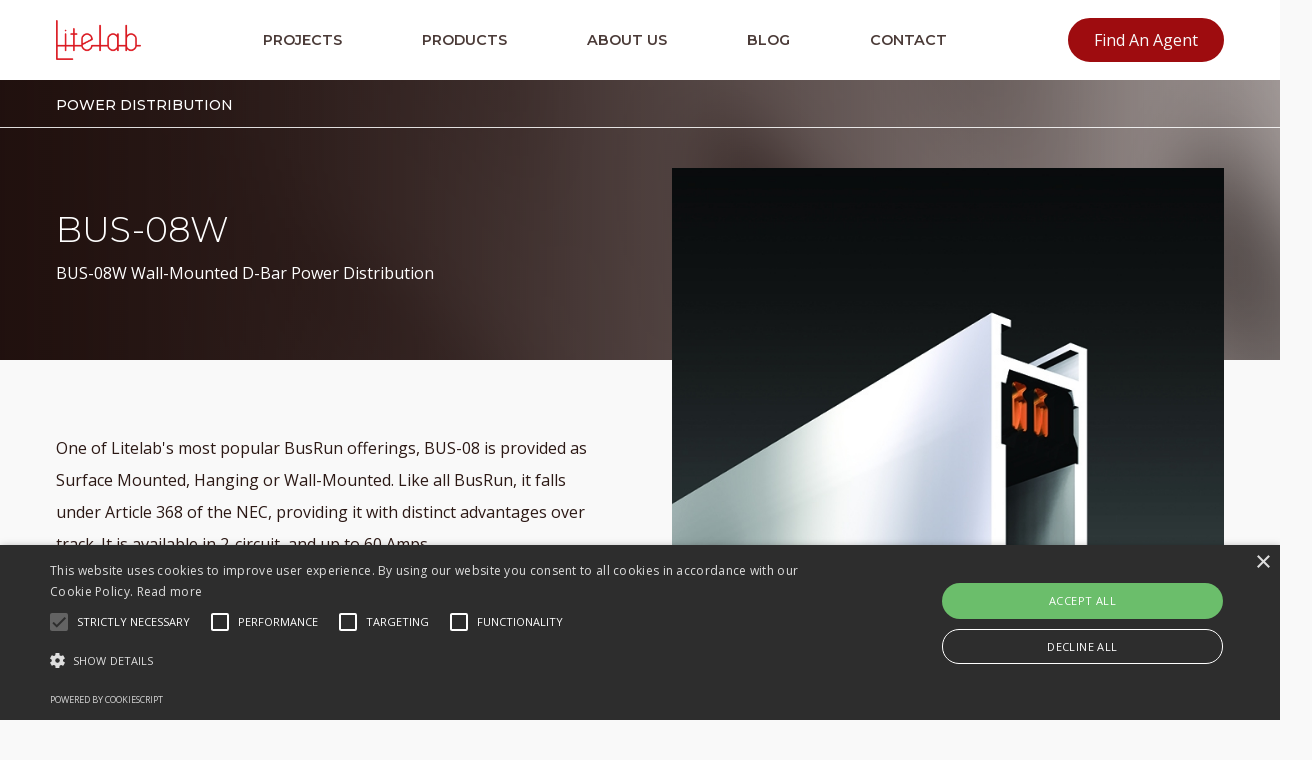

--- FILE ---
content_type: text/html; charset=UTF-8
request_url: https://litelab.com/products/bus-08w
body_size: 5882
content:
<!DOCTYPE html>
<html lang="en">
<head>
      <meta charset="UTF-8">
    <meta name="viewport" content="width=device-width, initial-scale=1.0">
    <meta http-equiv="X-UA-Compatible" content="ie=edge">
    				
	<title>BUS-08W | Litelab</title>
	<meta name="description" content="One of Litelab's most popular BusRun offerings, BUS-08 is provided as Surface Mounted, Hanging or Wall-Mounted. Like all BusRun, it falls under Article 368 of the NEC, providing it with distinct advantages over track. It is available in 2-circuit, and up to 60 Amps." />

	<meta property="fb:app_id" content="">
	<meta property="og:url" content="https://litelab.com/products/bus-08w" />
	<meta property="og:type" content="website" />
	<meta property="og:title" content="Bus-08W" />
	<meta property="og:image" content="" />
	<meta property="og:image:width" content="1200" />
	<meta property="og:image:height" content="630" />
	<meta property="og:description" content="One of Litelab&#039;s most popular BusRun offerings, BUS-08 is provided as Surface Mounted, Hanging or Wall-Mounted. Like all BusRun, it falls under Article 368 of the NEC, providing it with distinct advantages over track. It is available in 2-circuit, and up to 60 Amps." />
	<meta property="og:site_name" content="LiteLab" />
	<meta property="og:locale" content="en_US" />
	<meta property="og:locale:alternate" content="en_US" />
	
	<meta name="twitter:card" content="summary_large_image" />
	<meta name="twitter:site" content="" />
	<meta name="twitter:url" content="https://litelab.com/products/bus-08w" />
	<meta name="twitter:title" content="Bus-08W" />
	<meta name="twitter:description" content="One of Litelab&#039;s most popular BusRun offerings, BUS-08 is provided as Surface Mounted, Hanging or Wall-Mounted. Like all BusRun, it falls under Article 368 of the NEC, providing it with distinct advantages over track. It is available in 2-circuit, and up to 60 Amps." />
	<meta name="twitter:image" content="" />

	
	<link rel="home" href="https://litelab.com/" />
	<link rel="canonical" href="https://litelab.com/products/bus-08w">

    <link href="/assets/css/styles.css?v=1725390667" rel="stylesheet" media="print" onload="this.media='all'">
<noscript><link href="/assets/css/styles.css?v=1725390667" rel="stylesheet"></noscript>
    <link rel="preconnect" href="https://fonts.gstatic.com">
  
  <!-- Favicon -->
  <link rel="apple-touch-icon" sizes="180x180" href="/assets/images/apple-touch-icon.png">
  <link rel="icon" type="image/png" sizes="32x32" href="/assets/images/favicon-32x32.png">
  <link rel="icon" type="image/png" sizes="16x16" href="/assets/images/favicon-16x16.png">
  <link rel="mask-icon" href="/assets/images/safari-pinned-tab.svg" color="#5bbad5">
  <meta name="msapplication-TileColor" content="#da532c">
  <meta name="theme-color" content="#ffffff">
  <!-- End Favicon -->

  <!-- Google Tag Manager -->
  <script>(function(w,d,s,l,i){w[l]=w[l]||[];w[l].push({'gtm.start':
  new Date().getTime(),event:'gtm.js'});var f=d.getElementsByTagName(s)[0],
  j=d.createElement(s),dl=l!='dataLayer'?'&l='+l:'';j.async=true;j.src=
  'https://www.googletagmanager.com/gtm.js?id='+i+dl;f.parentNode.insertBefore(j,f);
  })(window,document,'script','dataLayer','GTM-PSFF98S');</script>
  <!-- End Google Tag Manager -->
</head>
<body>

  <link href="/assets/css/header.css?v=1725390672" rel="stylesheet" media="print" onload="this.media='all'">
<noscript><link href="/assets/css/header.css?v=1725390672" rel="stylesheet"></noscript>
  <header class="header">
          <header id="header" class="header">
  <div class="header__container">

    <a href="/" aria-label="" class="header__logo" ><img src="/assets/images/ll-logo.png" alt="LiteLab"></a>

    <ul class="header__navigation navigation" id="navigation">
      <li class="navigation__item">
        <a class="navigation__link" href="/projects">Projects</a>

        
                  <ul class="navigation__submenu">
                          <li class="navigation__subitem">
                <a class="navigation__sublink" href="https://litelab.com/projects/museums">Museums</a>
              </li>
                          <li class="navigation__subitem">
                <a class="navigation__sublink" href="https://litelab.com/projects/retail">Retail</a>
              </li>
                          <li class="navigation__subitem">
                <a class="navigation__sublink" href="https://litelab.com/projects/institutional">Institutional</a>
              </li>
                          <li class="navigation__subitem">
                <a class="navigation__sublink" href="https://litelab.com/projects/other">Other</a>
              </li>
                          <li class="navigation__subitem">
                <a class="navigation__sublink" href="https://litelab.com/projects/art-gallery">Art Gallery</a>
              </li>
                      </ul>
              </li>

      <li class="navigation__item">
        <a class="navigation__link" href="/products">Products</a>

        
                  <ul class="navigation__submenu">
                          <li class="navigation__subitem">
                <a class="navigation__sublink" href="/products/surface-fixtures">Surface Fixtures</a>
              </li>
                          <li class="navigation__subitem">
                <a class="navigation__sublink" href="/products/recessed-fixtures">Recessed Fixtures</a>
              </li>
                          <li class="navigation__subitem">
                <a class="navigation__sublink" href="/products/power-distribution">Power Distribution</a>
              </li>
                      </ul>
              </li>

      <li class="navigation__item">
      <a class="navigation__link" href="/about">About Us</a>
         <ul class="navigation__submenu">
            <li class="navigation__subitem">
                <a class="navigation__sublink" href="/careers">Careers</a>
            </li>
            <li class="navigation__subitem">
                <a class="navigation__sublink" href="/careers/job-opportunities">Job Opportunities</a>
            </li>
      </ul>
      </li>

      <li class="navigation__item"><a class="navigation__link" href="/blog">Blog</a></li>
      <li class="navigation__item"><a class="navigation__link" href="/contact">Contact</a></li>
    </ul>

    <a class="header__cta-button button" href="/find-an-agent">Find An Agent</a>

    <input id="toggle" class="header__toggle toggle" type="checkbox" onclick="toggleNavigation()">

    <label for="toggle" class="toggle__hamburger">
      <p class="screenreader">Toggle Mobile Navigation Menu</p>
      <div class="toggle__ingredient toggle__top-bun"></div>
      <div class="toggle__ingredient toggle__meat"></div>
      <div class="toggle__ingredient toggle__bottom-bun"></div>
    </label>
  </div>
</header>
      </header>

  <link href="/assets/css/product.css?v=1725390670" rel="stylesheet">
  <main role="main" class="product">
    
	<div class="product">
					    <div class="product-banner">
        <img src="https://d36slcy1k8dp0a.cloudfront.net/Product-Inner-BG.png?mtime=20210420144020&focal=none" class="product-banner__image">
        <span class="product-banner__image--filter"></span>
        <div class="product-banner__breadcrumb-wrapper">
                                            <h4 class="product-banner__breadcrumb">Power Distribution</h4>
                    </div>

        <div class="product-banner__header">
                            <h1 class="product-banner__title">BUS-08W</h1>
            
                            <div class="product-banner__sub-title-wrapper">
                  <div class="product-banner__sub-title">BUS-08W Wall-Mounted D-Bar Power Distribution</div>
                </div>
                    </div>
    </div>


<link href="/assets/css/product-banner.css?v=1725390672" rel="stylesheet" media="print" onload="this.media='all'">
<noscript><link href="/assets/css/product-banner.css?v=1725390672" rel="stylesheet"></noscript>		
		<section class="product__product product__content">
							<div class="product__images">
						<div class="gallery" id="gal-wrapper">
		<div class="gallery__featured" id="gal-featured-img">

      
			
              <img class="gallery__featured-image gallery__featured-image--single" id="featured-src" alt='' src="https://d36slcy1k8dp0a.cloudfront.net/Bus08.jpg">
      		</div>

    <div class="gallery__thumbnails-wrapper"></div>
	</div>

<link href="/assets/css/gallery-list.css?v=1725390672" rel="stylesheet" media="print" onload="this.media='all'">
<noscript><link href="/assets/css/gallery-list.css?v=1725390672" rel="stylesheet"></noscript>

	<script type="text/javascript" src="/assets/js/gallery-list.js"></script>
				</div>
			
			<div class="product__detail product__detail--description">
									<div class="product__specs--description"><p>One of Litelab's most popular BusRun offerings, BUS-08 is provided as Surface Mounted, Hanging or Wall-Mounted. Like all BusRun, it falls under Article 368 of the NEC, providing it with distinct advantages over track. It is available in 2-circuit, and up to 60 Amps.</p></div>
							</div>

							<div class="product__detail">
											<h4 class="product__specs-header">
							<span>Specifications</span>
						</h4>
																			<div class="product__specs-li">120, 240 and 277 Volts</div>

													<div class="product__specs-li">1-2 Circuits (120/240 V)</div>

													<div class="product__specs-li">16, 20, 30 and 60 Amps</div>

															</div>
							<div class="product__detail">
											<h4 class="product__specs-header">
							<span>Dimensions</span>
						</h4>
																			<div class="product__specs-li">1-1/16” W x 2-3/8″ H</div>

													<div class="product__specs-li">27mm W x 61mm H</div>

															</div>
							<div class="product__detail">
											<h4 class="product__specs-header">
							<span>Mounting</span>
						</h4>
																			<div class="product__specs-li">Wall-Mounted</div>

															</div>
							<div class="product__detail">
											<h4 class="product__specs-header">
							<span>Finish</span>
						</h4>
																			<div class="product__specs-li">White, Black, Brushed Aluminum, or Custom</div>

															</div>
							<div class="product__detail">
											<h4 class="product__specs-header">
							<span>Loading</span>
						</h4>
																			<div class="product__specs-li">Max 100 lb [45.4kg] between support points</div>

															</div>
			
			<div class="product__detail">
				<h4 class="product__specs-header">Downloads</h4>
																			            						  <a href="https://d36slcy1k8dp0a.cloudfront.net/BUS08W-R5.pdf" class="product__specs-button" target="_BLANK" download>
								<span class="product__button-text">Cutsheet</span>
						  </a>
            											            						  <a href="https://d36slcy1k8dp0a.cloudfront.net/busrun_field_cutting_guide_2022-03-21-162019_npzx.pdf" class="product__specs-button" target="_BLANK" download>
								<span class="product__button-text">Field Cutting Instructions</span>
						  </a>
            											            						  <a href="https://d36slcy1k8dp0a.cloudfront.net/Lutron-Application-Note-17-Rev-E_2022-03-21-162036_idao.pdf" class="product__specs-button" target="_BLANK" download>
								<span class="product__button-text">Lutron Common Neutral Documentation</span>
						  </a>
            											            						  <a href="https://d36slcy1k8dp0a.cloudfront.net/Downloads/BUS-08W-Revit.rfa" class="product__specs-button" target="_BLANK" download>
								<span class="product__button-text">Revit</span>
						  </a>
            											            						  <a href="https://d36slcy1k8dp0a.cloudfront.net/Statement-of-Environmental-Compliance-Rev-0.pdf" class="product__specs-button" target="_BLANK" download>
								<span class="product__button-text">Statement of Environmental Compliance</span>
						  </a>
            											            						  <a href="https://d36slcy1k8dp0a.cloudfront.net/BAA-generic-compliance-letter-2-1-24_2024-02-07-164051_nbed.pdf" class="product__specs-button" target="_BLANK" download>
								<span class="product__button-text">Buy America Act Compliance Letter</span>
						  </a>
            												</div>
		</section>

		<div class="product__related">
			<h3 class="product__related-header">Related Products</h3>
			<hr class="product__line"/>
							<div class="related-cards">			<div class="related-card">
    <a href="https://litelab.com/products/bus-08h" class="related-card__positional"></a>
		<div class="related-card__image-wrapper">
															
  <img
    src="https://d36slcy1k8dp0a.cloudfront.net/_100xAUTO_crop_center-center_25_none/Bus08.jpg"
    data-src="https://d36slcy1k8dp0a.cloudfront.net/_2000xAUTO_crop_center-center_75_none/Bus08.jpg"
    alt=""
    class="lazy related-card__image"
  />
					</div>

		<div class="related-card__content">
							<h4 class="related-card__header">BUS-08H</h4>
			
											<ul class="related-card__list">
											<li class="related-card__line1-1">Hanging</li>
											<li class="related-card__line1-1">1 Circuit (1H/1N)</li>
											<li class="related-card__line1-1">2 Circuit (2H/1N)</li>
									</ul>
			
			<a href="https://litelab.com/products/bus-08h" class="related-card__button button">View</a>
		</div>
	</div>
				<div class="related-card">
    <a href="https://litelab.com/products/bus-08s" class="related-card__positional"></a>
		<div class="related-card__image-wrapper">
															
  <img
    src="https://d36slcy1k8dp0a.cloudfront.net/_100xAUTO_crop_center-center_25_none/Bus08.jpg"
    data-src="https://d36slcy1k8dp0a.cloudfront.net/_2000xAUTO_crop_center-center_75_none/Bus08.jpg"
    alt=""
    class="lazy related-card__image"
  />
					</div>

		<div class="related-card__content">
							<h4 class="related-card__header">BUS-08S</h4>
			
											<ul class="related-card__list">
											<li class="related-card__line1-1">Surface</li>
											<li class="related-card__line1-1">1 Circuit (1H/1N)</li>
											<li class="related-card__line1-1">2 Circuit (2H/1N)</li>
									</ul>
			
			<a href="https://litelab.com/products/bus-08s" class="related-card__button button">View</a>
		</div>
	</div>
	</div>


<link href="/assets/css/related-cards.css?v=1725390672" rel="stylesheet" media="print" onload="this.media='all'">
<noscript><link href="/assets/css/related-cards.css?v=1725390672" rel="stylesheet"></noscript>			
					</div>

					<div class="product__cta">
													<div class="cta-narrow">
    <div class="cta-narrow__interior">
                    <div class="cta-narrow__image">
                
  <img
    src="https://d36slcy1k8dp0a.cloudfront.net/_100xAUTO_crop_center-center_25_none/BROAD-26.jpg"
    data-src="https://d36slcy1k8dp0a.cloudfront.net/_2000xAUTO_crop_center-center_75_none/BROAD-26.jpg"
    alt=""
    class="lazy lazy-img"
  />
            </div>
        
                    <a href="https://litelab.com/contact" class="cta-narrow__content-wrapper">
                <div class="cta-narrow__content">
                    <hr class="cta-narrow__line">
                    
                                            <h3 class="cta-narrow__header">
                            Looking For A Custom Lighting Solution?
                        </h3>
                    

                    <h4 class="cta-narrow__link">Contact Our Team Today
                        <img src="/assets/images/arrow.svg" class="cta-narrow__icon" />
                    </h4>
                </div>
            </a>
            </div>
</div>

<link href="/assets/css/cta-narrow.css?v=1725390671" rel="stylesheet" media="print" onload="this.media='all'">
<noscript><link href="/assets/css/cta-narrow.css?v=1725390671" rel="stylesheet"></noscript>							</div>
			</div>


	<link href="/assets/css/product-cards.css?v=1725390672" rel="stylesheet" media="print" onload="this.media='all'">
<noscript><link href="/assets/css/product-cards.css?v=1725390672" rel="stylesheet"></noscript>
	<link href="/assets/css/category-cards.css?v=1725390670" rel="stylesheet" media="print" onload="this.media='all'">
<noscript><link href="/assets/css/category-cards.css?v=1725390670" rel="stylesheet"></noscript>
  </main>

  <link href="/assets/css/footer.css?v=1725390671" rel="stylesheet" media="print" onload="this.media='all'">
<noscript><link href="/assets/css/footer.css?v=1725390671" rel="stylesheet"></noscript>
  <footer class="footer">
          <div class="footer__container">
	<div class="footer__contact">

            <a href="/" aria-label="LiteLab" class="footer__logo">
        <img src="/assets/images/ll-logo.png" alt="LiteLab">
      </a>
      

        <div class="footer__social">
                                    <a href="https://www.instagram.com/litelabcorp/" target="_BLANK" rel="noopener" aria-label="Litelab">
              <?xml version="1.0" encoding="utf-8"?>
<svg version="1.1" id="Layer_1" xmlns="http://www.w3.org/2000/svg" xmlns:xlink="http://www.w3.org/1999/xlink" x="0px" y="0px"
	 viewBox="0 0 41 41" style="enable-background:new 0 0 41 41;" xml:space="preserve">
<style type="text/css">
	.st0{fill:none;}
	.st1{fill:'';}
</style>
<g id="Group_46" transform="translate(8)">
	<g id="Ellipse_4" transform="translate(100 6600)">
		<circle class="st0" cx="-87.5" cy="-6579.5" r="20.5"/>
		<path class="st1" d="M-87.5-6559c-11.3,0-20.5-9.2-20.5-20.5s9.2-20.5,20.5-20.5s20.5,9.2,20.5,20.5S-76.2-6559-87.5-6559z
			 M-87.5-6599c-10.75,0-19.5,8.75-19.5,19.5c0,10.75,8.75,19.5,19.5,19.5c10.75,0,19.5-8.75,19.5-19.5
			C-68-6590.25-76.75-6599-87.5-6599z"/>
	</g>
	<path id="Icon_awesome-instagram" class="st1" d="M12.51,15.12c-2.97,0-5.38,2.41-5.38,5.38c0,2.97,2.41,5.38,5.38,5.38
		s5.38-2.41,5.38-5.38c0-2.97-2.4-5.38-5.37-5.38C12.52,15.12,12.51,15.12,12.51,15.12z M12.51,24c-1.93,0-3.5-1.57-3.5-3.5
		s1.57-3.5,3.5-3.5s3.5,1.57,3.5,3.5C16,22.43,14.44,24,12.51,24z M19.37,14.9c0,0.69-0.57,1.25-1.26,1.25
		c-0.69,0-1.25-0.57-1.25-1.26c0-0.69,0.56-1.25,1.25-1.25c0.69,0,1.26,0.55,1.26,1.25C19.37,14.89,19.37,14.89,19.37,14.9
		L19.37,14.9z M22.93,16.18c0.03-1.63-0.58-3.21-1.7-4.4c-1.19-1.12-2.77-1.73-4.4-1.7c-1.73-0.1-6.93-0.1-8.66,0
		c-1.63-0.03-3.21,0.57-4.4,1.69c-1.12,1.19-1.73,2.77-1.7,4.4c-0.1,1.73-0.1,6.93,0,8.66c-0.03,1.63,0.58,3.21,1.7,4.4
		c1.19,1.12,2.77,1.73,4.4,1.7c1.73,0.1,6.93,0.1,8.66,0c1.63,0.03,3.21-0.58,4.4-1.7c1.12-1.19,1.73-2.77,1.7-4.4
		c0.1-1.73,0.1-6.93,0-8.66L22.93,16.18z M20.69,26.7c-0.36,0.92-1.08,1.64-2,2c-1.38,0.55-4.66,0.42-6.19,0.42
		s-4.81,0.12-6.19-0.42c-0.92-0.36-1.64-1.08-2-2c-0.55-1.38-0.42-4.66-0.42-6.19s-0.12-4.81,0.42-6.19c0.36-0.92,1.08-1.64,2-2
		c1.39-0.55,4.67-0.42,6.19-0.42s4.81-0.12,6.19,0.42c0.92,0.36,1.64,1.08,2,2c0.55,1.38,0.42,4.66,0.42,6.19
		S21.24,25.31,20.69,26.7L20.69,26.7z"/>
</g>
</svg>
            </a>
                                        <a href="https://www.facebook.com/LitelabMarketing/" target="_BLANK" rel="noopener" aria-label="Litelab">
              <?xml version="1.0" encoding="utf-8"?>
<svg version="1.1" id="Layer_1" xmlns="http://www.w3.org/2000/svg" xmlns:xlink="http://www.w3.org/1999/xlink" x="0px" y="0px"
	 viewBox="0 0 41 41" style="enable-background:new 0 0 41 41;" xml:space="preserve">
<style type="text/css">
	.st0{fill:none;}
	.st1{fill:'';}
</style>
<g id="Group_48" transform="translate(14)">
	<g id="Ellipse_6" transform="translate(218 6600)">
		<circle class="st0" cx="-211.5" cy="-6579.5" r="20.5"/>
		<path class="st1" d="M-211.5-6559c-11.3,0-20.5-9.2-20.5-20.5s9.2-20.5,20.5-20.5s20.5,9.2,20.5,20.5S-200.2-6559-211.5-6559z
			 M-211.5-6599c-10.75,0-19.5,8.75-19.5,19.5s8.75,19.5,19.5,19.5s19.5-8.75,19.5-19.5S-200.75-6599-211.5-6599z"/>
	</g>
	<path id="Icon_awesome-facebook-f" class="st1" d="M11.51,21.81l0.58-3.8H8.45v-2.47c-0.09-1.05,0.68-1.97,1.72-2.06
		c0.14-0.01,0.28-0.01,0.42,0.01h1.66v-3.24c-0.97-0.16-1.96-0.24-2.94-0.26c-3,0-4.97,1.82-4.97,5.11v2.9H1v3.8h3.34V31h4.11v-9.19
		H11.51z"/>
</g>
</svg>
            </a>
                            </div>
    
    		<div class="footer__info">
      			  <a href="mailto:hello@litelab.com" target="_blank">hello@litelab.com</a>
      		</div>

		<div class="footer__number">
              <a href="tel:716.856.4491">716.856.4491</a>
      		</div>

		<div class="footer__info">
                      
                                                                                                  
        <a href="https://www.google.com/maps/place/" target="_BLANK" rel="noopener" class="footer_address">
          251 Elm Street
          
          <br />Buffalo,
          New York
          14203
        </a>
      		</div>
	</div>

	<ul class="footer__navigation navigation">
		<li class="navigation__item">
			<a class="navigation__link" href="/projects">Our Projects</a>

			<button onclick="openSubmenu(this)" aria-label="Open Mobile Submenu" class="navigation__accordion">
				<svg fill="#eeeeee" xmlns="http://www.w3.org/2000/svg" viewbox="0 0 30.727 30.727">
					<path d="M29.994 10.183L15.363 24.812.733 10.184c-.977-.978-.977-2.561 0-3.536.977-.977 2.559-.976 3.536 0l11.095 11.093L26.461 6.647c.977-.976 2.559-.976 3.535 0 .975.977.975 2.559-.002 3.536z"></path>
				</svg>
			</button>

      
              <ul class="navigation__submenu">
                      <li class="navigation__subitem">
              <a class="navigation__sublink" href="https://litelab.com/projects/museums">Museums</a>
            </li>
                      <li class="navigation__subitem">
              <a class="navigation__sublink" href="https://litelab.com/projects/retail">Retail</a>
            </li>
                      <li class="navigation__subitem">
              <a class="navigation__sublink" href="https://litelab.com/projects/institutional">Institutional</a>
            </li>
                      <li class="navigation__subitem">
              <a class="navigation__sublink" href="https://litelab.com/projects/other">Other</a>
            </li>
                      <li class="navigation__subitem">
              <a class="navigation__sublink" href="https://litelab.com/projects/art-gallery">Art Gallery</a>
            </li>
                  </ul>
      		</li>

		<li class="navigation__item">
			<a class="navigation__link" href="/products">Our Products</a>
			<button onclick="openSubmenu(this)" aria-label="Open Mobile Submenu" class="navigation__accordion">
				<svg fill="#eeeeee" xmlns="http://www.w3.org/2000/svg" viewbox="0 0 30.727 30.727">
					<path d="M29.994 10.183L15.363 24.812.733 10.184c-.977-.978-.977-2.561 0-3.536.977-.977 2.559-.976 3.536 0l11.095 11.093L26.461 6.647c.977-.976 2.559-.976 3.535 0 .975.977.975 2.559-.002 3.536z"></path>
				</svg>
			</button>

      
              <ul class="navigation__submenu">
                      <li class="navigation__subitem">
              <a class="navigation__sublink" href="https://litelab.com/products/surface-fixtures">Surface Fixtures</a>
            </li>
                      <li class="navigation__subitem">
              <a class="navigation__sublink" href="https://litelab.com/products/recessed-fixtures">Recessed Fixtures</a>
            </li>
                      <li class="navigation__subitem">
              <a class="navigation__sublink" href="https://litelab.com/products/power-distribution">Power Distribution</a>
            </li>
                  </ul>
      		</li>

		<li class="navigation__item">
			<span class="navigation__link navigation__link-header">Useful Links</span>

			<button onclick="openSubmenu(this)" aria-label="Open Mobile Submenu" class="navigation__accordion">
				<svg fill="#eeeeee" xmlns="http://www.w3.org/2000/svg" viewbox="0 0 30.727 30.727">
					<path d="M29.994 10.183L15.363 24.812.733 10.184c-.977-.978-.977-2.561 0-3.536.977-.977 2.559-.976 3.536 0l11.095 11.093L26.461 6.647c.977-.976 2.559-.976 3.535 0 .975.977.975 2.559-.002 3.536z"></path>
				</svg>
			</button>

			<ul class="navigation__submenu">
				<li class="navigation__subitem"><a class="navigation__sublink" href="/about">About Us</a></li>
        <li class="navigation__subitem"><a class="navigation__sublink" href="/careers">Careers</a></li>
        <li class="navigation__subitem"><a class="navigation__sublink" href="/find-an-agent">Find An Agent</a></li>
				<li class="navigation__subitem"><a class="navigation__sublink" href="/contact">Contact Us</a></li>
				<li class="navigation__subitem"><a class="navigation__sublink" href="/blog">Blog</a></li>
			</ul>


			<span class="navigation__link navigation__link-header">Newsletter Signup</span>

      <form method="POST" action="https://litelab.activehosted.com/proc.php" id="_form_4_" class="_form _form-footer _form_4 _inline-form  _dark" novalidate>
					<input type="hidden" name="u" value="4"/>
					<input type="hidden" name="f" value="4"/>
					<input type="hidden" name="s"/>
					<input type="hidden" name="c" value="0"/>
					<input type="hidden" name="m" value="0"/>
					<input type="hidden" name="act" value="sub"/>
					<input type="hidden" name="v" value="2"/>
					<input type="hidden" name="or" value="ea704e6a16a63c1e35d50011d84bb38b"/>
					<div class="_form-content">
						<div class="_form_element _x84103751 _full_width ">
							<div class="_field-wrapper">
								<input type="email" id="email" name="email" placeholder="Email" required/>
							  <button id="_form_4_submit" class="_submit" type="submit">Submit</button>
						  </div>
						  <div class="_clear-element"></div>
					  </div>
          </div>
					<div class="_form-thank-you" style="display:none; color:#fff;"></div>
				</form>
		</li>
	</ul>
</div>

<div class="footer__privacy">
	<div class="footer__wrapper">
		<ul>
			<li>
				<a href="https://litelab.com/sitemap.xml">Sitemap</a>
				<span>|</span>
			</li>
			<li>
				<a href="/legal/privacy-policy">Privacy Policy</a>
				<span>|</span>
			</li>
			<li>
				<a href="/legal/terms-and-conditions">Terms & Conditions</a>
			</li>
		</ul>
		<h6 class="footer__copyright">&copy;2026 Litelab. All Rights Reserved</h6>
	</div>
</div>

<script src="/assets/js/ac-embed.js"></script>
    
    <link href="https://fonts.googleapis.com/css2?family=Montserrat:ital,wght@0,300;0,400;0,500;0,600;0,700;1,300;1,400;1,700&family=Open+Sans:ital,wght@0,400;0,600;0,700;1,400;1,700&display=swap" rel="stylesheet">
    <script src="/assets/js/app.min.js" defer async></script>
      </footer>

  <script type="text/javascript" charset="UTF-8" src="//cdn.cookie-script.com/s/4983112cb6333b2e50a23ea6952d5768.js"></script>
</body>
</html>

--- FILE ---
content_type: text/css
request_url: https://litelab.com/assets/css/product.css?v=1725390670
body_size: 960
content:
.product__button-img{margin:0 .5rem 0 0}.product__button-img svg{stroke:#9e0c0f}.product__button-text{margin:0 1rem 0 0}.product__content{margin:0 auto 2rem;max-width:1200px;padding:1rem}@media screen and (min-width:768px){.product__content{padding:1rem}}.product__detail{grid-column:span 6;grid-row:span 1;min-height:unset}@media screen and (min-width:768px){.product__detail{min-height:12em}}.product__detail--description{grid-row:1/span 3;align-self:end;max-height:13rem}.product__detail:first-child{align-self:end;grid-row:1/span 2}.product__images{grid-column:-7/span 6;grid-row:1/span 4;width:100%}.product__images img{-o-object-fit:cover;object-fit:cover;width:auto;height:100%;width:100%}.product__product{display:grid;grid-template-columns:repeat(12,1fr);grid-row-gap:1rem;grid-column-gap:4rem;grid-template-rows:minmax(405px,-webkit-max-content);grid-template-rows:minmax(405px,max-content);grid-auto-rows:-webkit-min-content;grid-auto-rows:min-content;margin-top:-13rem}@media screen and (max-width:980px){.product__product{display:block;margin-top:0}}.product__related{max-width:1200px;margin:1rem auto;padding:0 1rem}@media screen and (max-width:768px){.product__related{margin:0}}.product__specs{grid-column:span 6;grid-row:span 3;margin:1rem 0}@media screen and (max-width:1050px){.product__specs{grid-column:span 12;grid-row:2}}.product__specs--description{font-size:1rem}@media screen and (max-width:980px){.product__specs--description{margin:1rem auto}}.product__specs-button{display:-webkit-box;display:-webkit-flex;display:-ms-flexbox;display:flex;-webkit-box-align:center;-webkit-align-items:center;-ms-flex-align:center;align-items:center;border-radius:50px}.product__specs-content{margin-bottom:3rem}@media screen and (max-width:600px){.product__specs-content{margin-bottom:2rem}}.product__specs-content--downloads{grid-column:span 12}@media screen and (min-width:975px){.product__specs-content--downloads{grid-column:-7/span 6;grid-row:span 1;position:relative;margin-top:-14.25rem;left:105%;width:100%}}.product__specs-header{color:rgba(44,25,21,.9019607843137255);border-bottom:2px solid #d9d9d9;font-weight:600;padding-bottom:.5rem}.product__specs-header--1 span{display:none}.product__specs-header--1:after{content:"Specifications";padding-bottom:.5rem;border-bottom:2px solid #d9d9d9;display:block}.product__specs-header--4 span{display:none}.product__specs-header--4:after{content:"Mounting";padding-bottom:.5rem;border-bottom:2px solid #d9d9d9;display:block}.product__specs-header--6 span{display:none}.product__specs-header--6:after{content:"Dimensions";padding-bottom:.5rem;border-bottom:2px solid #d9d9d9;display:block}.product__specs-header--8 span{display:none}.product__specs-header--8:after{content:"Finish";padding-bottom:.5rem;border-bottom:2px solid #d9d9d9;display:block}.product__related-header{color:#2c1915;font-weight:600;margin:0}.product__line{height:2px;background-color:#9e0c0f;border:0;margin:.75rem 0;overflow:visible;position:relative;width:100%}.product__line:before{background-color:#9e0c0f;content:"";display:block;height:4px;left:0;position:absolute;top:-2px;width:1rem;z-index:1}
/*# sourceMappingURL=/assets/css/maps/product.css.map */


--- FILE ---
content_type: text/css
request_url: https://litelab.com/assets/css/styles.css?v=1725390667
body_size: 2336
content:
[class$=__is-content]{max-width:800px;margin:0 auto;position:relative;z-index:2}@media screen and (max-width:810px){[class$=__is-content]{padding:0 25px}}

/*! normalize.css v8.0.0 | MIT License | github.com/necolas/normalize.css */*{-webkit-box-sizing:border-box;box-sizing:border-box}html{line-height:1.15;-webkit-text-size-adjust:100%}body{margin:0}h1{font-size:2em;margin:.67em 0}hr{-webkit-box-sizing:content-box;box-sizing:content-box;height:0;overflow:visible}pre{font-family:monospace,monospace;font-size:1em}a{background-color:rgba(0,0,0,0)}abbr[title]{border-bottom:0;text-decoration:underline;-webkit-text-decoration:underline dotted;text-decoration:underline dotted}b,strong{font-weight:bolder}code,kbd,samp{font-family:monospace,monospace;font-size:1em}small{font-size:80%}sub,sup{font-size:75%;line-height:0;position:relative;vertical-align:baseline}sub{bottom:-.25em}sup{top:-.5em}img{border-style:none}button,input,optgroup,select,textarea{font-family:inherit;font-size:100%;line-height:1.15;margin:0}button,input{overflow:visible}button,select{text-transform:none}[type=button],[type=reset],[type=submit],button{-webkit-appearance:button}[type=button]::-moz-focus-inner,[type=reset]::-moz-focus-inner,[type=submit]::-moz-focus-inner,button::-moz-focus-inner{border-style:none;padding:0}[type=button]:-moz-focusring,[type=reset]:-moz-focusring,[type=submit]:-moz-focusring,button:-moz-focusring{outline:1px dotted ButtonText}fieldset{padding:.35em .75em .625em}legend{-webkit-box-sizing:border-box;box-sizing:border-box;color:inherit;display:table;max-width:100%;padding:0;white-space:normal}progress{vertical-align:baseline}textarea{overflow:auto}[type=checkbox],[type=radio]{-webkit-box-sizing:border-box;box-sizing:border-box;padding:0}[type=number]::-webkit-inner-spin-button,[type=number]::-webkit-outer-spin-button{height:auto}[type=search]{-webkit-appearance:textfield;outline-offset:-2px}[type=search]::-webkit-search-decoration{-webkit-appearance:none}::-webkit-file-upload-button{-webkit-appearance:button;font:inherit}details{display:block}summary{display:list-item}[hidden],template{display:none}body,html{margin:0;padding:0;min-height:100%}body{display:-webkit-box;display:-webkit-flex;display:-ms-flexbox;display:flex;-webkit-box-orient:vertical;-webkit-box-direction:normal;-webkit-flex-direction:column;-ms-flex-direction:column;flex-direction:column;overflow-x:hidden;max-width:100vw}body>main{-webkit-box-flex:1;-webkit-flex-grow:1;-ms-flex-positive:1;flex-grow:1}.centered{max-width:1200px;margin:0 auto}.row{display:grid;grid-gap:1rem;grid-template-columns:repeat(12,1fr)}.row--1{grid-gap:1rem;padding:0 2rem}@media screen{.row .col-lg-1{grid-column-end:span 1}.row .col-lg-2{grid-column-end:span 2}.row .col-lg-3{grid-column-end:span 3}.row .col-lg-4{grid-column-end:span 4}.row .col-lg-5{grid-column-end:span 5}.row .col-lg-6{grid-column-end:span 6}.row .col-lg-7{grid-column-end:span 7}.row .col-lg-8{grid-column-end:span 8}.row .col-lg-9{grid-column-end:span 9}.row .col-lg-10{grid-column-end:span 10}.row .col-lg-11{grid-column-end:span 11}.row .col-lg-12{grid-column-end:span 12}}@media screen and (max-width:1200px){.row .col-md-1{grid-column-end:span 1}.row .col-md-2{grid-column-end:span 2}.row .col-md-3{grid-column-end:span 3}.row .col-md-4{grid-column-end:span 4}.row .col-md-5{grid-column-end:span 5}.row .col-md-6{grid-column-end:span 6}.row .col-md-7{grid-column-end:span 7}.row .col-md-8{grid-column-end:span 8}.row .col-md-9{grid-column-end:span 9}.row .col-md-10{grid-column-end:span 10}.row .col-md-11{grid-column-end:span 11}.row .col-md-12{grid-column-end:span 12}}@media screen and (max-width:800px){.row .col-sm-1{grid-column-end:span 1}.row .col-sm-2{grid-column-end:span 2}.row .col-sm-3{grid-column-end:span 3}.row .col-sm-4{grid-column-end:span 4}.row .col-sm-5{grid-column-end:span 5}.row .col-sm-6{grid-column-end:span 6}.row .col-sm-7{grid-column-end:span 7}.row .col-sm-8{grid-column-end:span 8}.row .col-sm-9{grid-column-end:span 9}.row .col-sm-10{grid-column-end:span 10}.row .col-sm-11{grid-column-end:span 11}.row .col-sm-12{grid-column-end:span 12}}@media screen and (max-width:500px){.row .col-xs-1{grid-column-end:span 1}.row .col-xs-2{grid-column-end:span 2}.row .col-xs-3{grid-column-end:span 3}.row .col-xs-4{grid-column-end:span 4}.row .col-xs-5{grid-column-end:span 5}.row .col-xs-6{grid-column-end:span 6}.row .col-xs-7{grid-column-end:span 7}.row .col-xs-8{grid-column-end:span 8}.row .col-xs-9{grid-column-end:span 9}.row .col-xs-10{grid-column-end:span 10}.row .col-xs-11{grid-column-end:span 11}.row .col-xs-12{grid-column-end:span 12}}@media screen and (max-width:360px){.row .col-lg-1,.row .col-lg-2,.row .col-lg-3,.row .col-lg-4,.row .col-lg-5,.row .col-lg-6,.row .col-lg-7,.row .col-lg-8,.row .col-lg-9,.row .col-lg-10,.row .col-lg-11,.row .col-lg-12,.row .col-md-1,.row .col-md-2,.row .col-md-3,.row .col-md-4,.row .col-md-5,.row .col-md-6,.row .col-md-7,.row .col-md-8,.row .col-md-9,.row .col-md-10,.row .col-md-11,.row .col-md-12,.row .col-sm-1,.row .col-sm-2,.row .col-sm-3,.row .col-sm-4,.row .col-sm-5,.row .col-sm-6,.row .col-sm-7,.row .col-sm-8,.row .col-sm-9,.row .col-sm-10,.row .col-sm-11,.row .col-sm-12,.row .col-xs-1,.row .col-xs-2,.row .col-xs-3,.row .col-xs-4,.row .col-xs-5,.row .col-xs-6,.row .col-xs-7,.row .col-xs-8,.row .col-xs-9,.row .col-xs-10,.row .col-xs-11,.row .col-xs-12{grid-column-end:span 12}}main{display:block}body,html{min-height:100vh;-webkit-font-smoothing:antialiased;-moz-osx-font-smoothing:grayscale;font-size:16px;font-family:Open Sans,sans-serif;font-weight:400;line-height:32px}img{display:inline-block;vertical-align:middle;max-width:100%;height:auto;-ms-interpolation-mode:bicubic}a{line-height:inherit;font-family:Open Sans,sans-serif;color:#9e0c0f;text-decoration:none;cursor:pointer}a,a:focus,a:hover{-webkit-transition:color .5s ease-in-out;transition:color .5s ease-in-out}a:focus,a:hover{color:#2c1915}a img{border:0}b,strong{font-weight:800;line-height:inherit}blockquote{margin:1rem 0;border-left:5px solid #f2f2f2}blockquote p{color:inherit;padding:.5rem}.button{display:inline-block;font-family:Open Sans,sans-serif;font-weight:300;color:#6e0a0d;border:2px solid #9e0c0f;border-radius:50px;padding:.25rem 1.5rem;margin:0;text-decoration:none;text-transform:capitalize}.button,.button:hover{background-color:#fff;-webkit-box-shadow:none;box-shadow:none;-webkit-transition:background-color .35s ease-in-out,color .35s ease-in-out;transition:background-color .35s ease-in-out,color .35s ease-in-out}.button:hover{color:#fff}.button:focus{background-color:#3f0506;color:#fff}.button--outline{background-color:rgba(0,0,0,0);color:#9e0c0f}.button--outline:hover{background-color:#fff;color:#fff}em{font-style:italic}@font-face{font-family:system;font-style:normal;font-weight:300;src:local(".SFNSText-Light"),local(".HelveticaNeueDeskInterface-Light"),local(".LucidaGrandeUI"),local("Ubuntu Light"),local("Segoe UI Light"),local("Roboto-Light"),local("DroidSans"),local("Tahoma")}em,h1,h2,h3,h4,h5{line-height:inherit}h1,h2,h3,h4,h5{font-family:Montserrat,sans-serif;padding:0;margin:1rem 0;text-transform:none;font-weight:300;color:rgba(44,25,21,.9019607843137255);border-bottom:none}h1{font-size:4rem;line-height:1.32em}@media (max-width:1200px){h1{font-size:calc(1.525rem + 3.3vw)}}h2{font-size:2.8125rem;line-height:1.3em}@media (max-width:1200px){h2{font-size:calc(1.40625rem + 1.875vw)}}h3{font-size:1.75rem;line-height:1.6em}@media (max-width:1200px){h3{font-size:calc(1.3rem + .6vw)}}h4{font-size:1.125rem;line-height:1.4em}h5{font-size:1rem;line-height:1.222}ol,ul{margin:1rem 0;padding:0 0 0 2rem;list-style-position:outside;line-height:32px}ol ol,ol ul,ul ol,ul ul{margin-bottom:0}li{font-size:inherit;display:list-item}li,ol{line-height:32px;margin:1rem 0}ol{list-style:decimal outside}ul{list-style:disc outside}p{font-family:Open Sans,sans-serif;font-size:16px;line-height:inherit;padding:0;margin:1rem 0;text-transform:none;font-weight:400;color:#2c1915}small{line-height:0;font-size:.8em;color:inherit}body,html{color:#191919;background-color:#f9f9f9}img.lazy{width:100%}.screenreader{position:absolute;left:-10000px;top:auto;width:1px;height:1px;overflow:hidden;background-color:#fff;color:#2c1915}
/*# sourceMappingURL=maps/styles.css.map */


--- FILE ---
content_type: text/css
request_url: https://litelab.com/assets/css/header.css?v=1725390672
body_size: 1495
content:
.header{min-height:65px;width:100%;background-color:#fff}@media screen and (min-width:1060px){.header{min-height:80px}}.header__container{-webkit-box-align:center;-webkit-align-items:center;-ms-flex-align:center;align-items:center;position:relative;-webkit-box-sizing:border-box;box-sizing:border-box;display:-webkit-box;display:-webkit-flex;display:-ms-flexbox;display:flex;-webkit-box-pack:justify;-webkit-justify-content:space-between;-ms-flex-pack:justify;justify-content:space-between;min-height:65px;margin:0 auto;padding:.5rem 1rem;max-width:1200px}@media screen and (min-width:1060px){.header__container{padding:0 1rem;min-height:80px}}.header__cta-button{padding:.25rem 1.5rem;background-color:#9e0c0f;color:#f9f9f9;display:none;border-radius:50px;border:2px solid #9e0c0f}.header__cta-button,.header__cta-button:hover{-webkit-transition:333ms ease-in-out;transition:333ms ease-in-out}.header__cta-button:hover{background-color:#f9f9f9;color:#9e0c0f}@media screen and (min-width:1060px){.header__cta-button{display:block}}.header__logo{max-width:85px}@media screen and (min-width:1060px){.header__logo{margin:0}}.header__logo svg{height:55px;display:block}@media screen and (min-width:1060px){.header__logo svg{height:60px}}.header--sticky{position:fixed;z-index:1000}.header .navigation{position:fixed;z-index:3;top:65px;right:-200vw;overflow-y:scroll;width:100%;height:calc(100vh - 80px);margin:0;padding:1rem;list-style:none;-webkit-transition:right 333ms ease-in-out;transition:right 333ms ease-in-out;border-top:4px solid #100102;background-color:rgba(16,1,2,.98)}@media screen and (min-width:1060px){.header .navigation{position:relative;top:auto;right:auto;display:-webkit-box;display:-webkit-flex;display:-ms-flexbox;display:flex;overflow-y:visible;-webkit-box-align:center;-webkit-align-items:center;-ms-flex-align:center;align-items:center;-webkit-box-pack:end;-webkit-justify-content:flex-end;-ms-flex-pack:end;justify-content:flex-end;width:auto;height:auto;padding:0;border-top:0;background:rgba(0,0,0,0)}}.header .navigation--visible{right:0}.header .navigation__item{margin:0;padding:0 0 .75rem}@media screen and (min-width:1060px){.header .navigation__item{position:relative;display:block;padding:0}}@media screen and (min-width:1060px){.header .navigation__item--mobile{display:none}}.header .navigation__item a:hover{color:#9e0c0f}.header .navigation__item .button{text-align:center}@media screen and (min-width:1060px){.header .navigation__item .button{margin:0 0 0 5rem;width:auto}}.header .navigation__item .button:hover{background-color:#9e0c0f}.header .navigation__item__item .navigation__link{padding:24px 2.5rem}@media screen and (min-width:1060px){.header .navigation__item:hover ul{-webkit-box-sizing:border-box;box-sizing:border-box;display:block}.header .navigation__item:hover a{width:100%}.header .navigation__item:hover svg{fill:#f9f9f9}}.header .navigation__item svg{display:none}@media screen and (min-width:1060px){.header .navigation__item svg{display:inline-block;margin:0 0 0 1rem;width:12px}}.header .navigation__link{display:inline-block;padding:.25rem 0 0;color:#fff;text-transform:uppercase;border-bottom:2px solid #f9f9f9;width:100%;margin:0;font-family:Montserrat,sans-serif;font-weight:600;font-size:.9rem}@media screen and (min-width:1060px){.header .navigation__link{color:rgba(44,25,21,.85);padding:24px 2.5rem;margin:0;border:0;-webkit-transition:none;transition:none;position:relative}}.header .navigation__link.active,.header .navigation__link:hover{color:#9e0c0f}.header .navigation__submenu{margin:0;padding:0;list-style:none}@media screen and (min-width:1060px){.header .navigation__submenu{position:absolute;z-index:4;top:100%;display:none;min-width:300px;background-color:#1e0203;padding:1rem 0;-webkit-box-orient:vertical;-webkit-box-direction:normal;-webkit-flex-flow:column;-ms-flex-flow:column;flex-flow:column}}.header .navigation__subitem{position:relative;margin:0;padding:1rem 0;border-bottom:1px solid hsla(0,0%,100%,.1)}.header .navigation__subitem:last-child{border-bottom:0;padding-bottom:0}@media screen and (min-width:1060px){.header .navigation__subitem{padding:0;border-bottom:none}}.header .navigation__sublink{display:inline-block;padding:0;color:#f9f9f9;font-weight:500;text-transform:capitalize;-webkit-transition:font-weight .2s ease-in-out;transition:font-weight .2s ease-in-out}@media screen and (min-width:1060px){.header .navigation__sublink{width:100%;padding:.7rem 2.5rem;color:#f9f9f9;text-transform:capitalize;position:relative}}.header .navigation__sublink--bordered{border-bottom:1px solid #f58183}.header .navigation__sublink.active{color:#f9f9f9}@media screen and (min-width:1060px){.header .navigation__sublink.active{font-weight:600;color:#f9f9f9}}.header .navigation__sublink:after{content:"";display:block;-webkit-transition:opacity .15s ease-in-out;transition:opacity .15s ease-in-out;background-color:rgba(158,12,15,.75);bottom:0;height:2px;width:73%;position:absolute;left:0;right:0;-webkit-transform:translate(0);-ms-transform:translate(0);transform:translate(0);margin:0 auto;opacity:0}@media screen and (min-width:1060px){.header .navigation__sublink:hover{color:#fff!important;font-weight:600}.header .navigation__sublink:hover:after{opacity:1}}.header .navigation::-webkit-scrollbar{display:none}.header .toggle{display:none}.header .toggle__hamburger{position:absolute;z-index:2;right:0;padding:.5rem 1rem;height:40px;display:-webkit-box;display:-webkit-flex;display:-ms-flexbox;display:flex;-webkit-box-orient:vertical;-webkit-box-direction:normal;-webkit-flex-flow:column;-ms-flex-flow:column;flex-flow:column;-webkit-box-align:start;-webkit-align-items:flex-start;-ms-flex-align:start;align-items:flex-start;-webkit-box-pack:justify;-webkit-justify-content:space-between;-ms-flex-pack:justify;justify-content:space-between}@media screen and (min-width:1060px){.header .toggle__hamburger{right:1rem;display:none}}.header .toggle__ingredient{width:2.5rem;height:4px;-webkit-transition:all 333ms ease-in-out;transition:all 333ms ease-in-out;border-radius:1px;background-color:#9e0c0f}@media screen and (min-width:1060px){.header .toggle__ingredient{background-color:#f9f9f9}}.header .toggle__meat{position:absolute;right:1rem;top:calc(50% - 2px)}.header .toggle:checked+.toggle__hamburger .toggle__meat{right:50%}
/*# sourceMappingURL=/assets/css/maps/header.css.map */


--- FILE ---
content_type: text/css
request_url: https://litelab.com/assets/css/product-banner.css?v=1725390672
body_size: 816
content:
.product-banner{-webkit-background-size:cover;background-size:cover;background-position:50%,50%;background-repeat:no-repeat;height:-webkit-fit-content;height:-moz-fit-content;height:fit-content;min-height:280px;position:relative;overflow:hidden}.product-banner h1{margin-bottom:.25rem}.product-banner__breadcrumb{color:#fff;font-weight:500;font-size:.875em;text-transform:uppercase;margin:0 auto;padding:1rem 1rem .75rem;max-width:1200px}@media screen and (min-width:768px){.product-banner__breadcrumb{padding:1rem 1rem .75rem}}.product-banner__breadcrumb-wrapper{border-bottom:1px solid hsla(0,0%,100%,.85);margin:0 auto;position:relative}.product-banner__header{margin:0 auto;max-width:1200px;padding:0 1rem;display:-webkit-box;display:-webkit-flex;display:-ms-flexbox;display:flex;min-height:14rem;max-height:16rem;position:relative;width:100%;-webkit-flex-wrap:wrap;-ms-flex-wrap:wrap;flex-wrap:wrap;-webkit-box-pack:left;-webkit-justify-content:left;-ms-flex-pack:left;justify-content:left}@media screen and (min-width:768px){.product-banner__header{padding:0 1rem}}.product-banner__image{-o-object-fit:cover;object-fit:cover;height:110%;position:absolute;top:0;bottom:0;left:0;right:0;margin:0 auto;width:110%}.product-banner__image--filter{background:#f9f9f9;background:-webkit-gradient(linear,right top,left top,from(rgba(44,25,21,.25)),color-stop(rgba(39,22,19,.5)),to(rgba(34,19,16,.85)));background:-webkit-linear-gradient(right,rgba(44,25,21,.25),rgba(39,22,19,.5),rgba(34,19,16,.85));background:linear-gradient(-90deg,rgba(44,25,21,.25),rgba(39,22,19,.5),rgba(34,19,16,.85));display:block;height:100%;position:absolute;width:100%}.product-banner__sub-title{color:#fff;width:100%}@media only screen and (min-width:540.5px){.product-banner__sub-title{max-width:100%;width:50%}}.product-banner__sub-title-wrapper{width:100%}.product-banner__title-wrapper{margin:0 auto;max-width:1200px;position:relative}.product-banner__title{-webkit-align-self:flex-end;-ms-flex-item-align:end;align-self:flex-end;color:#fff;font-size:2.85em;font-size:clamp(2rem,2.75vw,2.25rem);font-weight:300;text-transform:capitalize;display:inline-block;max-width:100%;width:100%}@media screen and (min-width:920px){.product-banner__title{max-width:51%}}
/*# sourceMappingURL=/assets/css/maps/product-banner.css.map */


--- FILE ---
content_type: text/css
request_url: https://litelab.com/assets/css/gallery-list.css?v=1725390672
body_size: 876
content:
.gallery{margin:0 auto;height:100%;width:100%;min-height:unset;max-height:unset;display:grid}@media screen and (min-width:768px){.gallery{max-height:650px;min-height:650px}}.gallery__arrows{bottom:0;margin-left:-55px;display:-webkit-box;display:-webkit-flex;display:-ms-flexbox;display:flex;max-height:60px;position:absolute}@media screen and (max-width:1280px){.gallery__arrows{margin-left:0}}@media screen and (max-width:768px){.gallery__arrows{margin-left:0}}.gallery__arrows-next{background-color:#fff;color:#9e0c0f;font-size:1.25rem;font-weight:700;padding:.25rem 0;text-decoration:none;width:55px;text-align:center;display:block}.gallery__arrows-next svg{stroke:#9e0c0f}.gallery__arrows-prev{background-color:#9e0c0f;font-size:1.25rem;font-weight:700;padding:.25rem 0;text-decoration:none;width:55px;text-align:center;display:block}.gallery__arrows-prev svg{stroke:#fff}.gallery__featured{margin:0;position:relative;max-height:650px;min-height:451px;height:calc(100% - 1.5em)}.gallery__featured-image{display:block;height:100%;width:100%;-o-object-fit:cover;object-fit:cover}.gallery__featured-image--full{max-height:450px}.gallery__featured-image--single{max-height:650px}.gallery__featured-image img{height:100%;-o-object-fit:cover;object-fit:cover;width:100%}@media screen and (max-width:768px){.gallery__featured-image{height:100%}}.gallery__thumbnails{display:-webkit-box;display:-webkit-flex;display:-ms-flexbox;display:flex;-webkit-box-align:center;-webkit-align-items:center;-ms-flex-align:center;align-items:center;-webkit-box-pack:normal;-webkit-justify-content:normal;-ms-flex-pack:normal;justify-content:normal;-webkit-flex-wrap:nowrap;-ms-flex-wrap:nowrap;flex-wrap:nowrap;width:-webkit-fit-content;width:-moz-fit-content;width:fit-content}.gallery__thumbnails figure{margin:0;width:100%}.gallery__thumbnails-image{margin-right:1rem;overflow:hidden;height:150px;-webkit-transition:opacity .25s ease-in-out;transition:opacity .25s ease-in-out;width:150px}@media screen and (min-width:768px){.gallery__thumbnails-image{margin-right:1.5rem}}.gallery__thumbnails-image:last-child{margin-right:0}.gallery__thumbnails-image img{background:#f2f2f2;border:none;display:block;height:100%;-o-object-fit:cover;object-fit:cover;-webkit-transition:opacity .25s ease-in-out;transition:opacity .25s ease-in-out;width:100%}.gallery__thumbnails-image img:hover{opacity:.85}.gallery__thumbnails-image--active{opacity:.5!important}.gallery__thumbnails-wrapper{overflow-x:scroll;overflow-y:hidden;padding:1rem 0;width:100%}.gallery__thumbnails-wrapper:empty{display:none}@media screen and (min-width:768px){.gallery__thumbnails-wrapper{padding:1.5rem 0}}.slider__thumbnails-wrapper::-webkit-scrollbar{background:#e2e2e2;border-radius:50px}.slider__thumbnails-wrapper::-webkit-scrollbar-thumb{background-color:#1e202a;border-radius:50px}@-moz-document url-prefix(){.slider__thumbnails-wrapper{scrollbar-width:thin;scrollbar-color:#1e202a}}
/*# sourceMappingURL=/assets/css/maps/gallery-list.css.map */


--- FILE ---
content_type: text/css
request_url: https://litelab.com/assets/css/related-cards.css?v=1725390672
body_size: 967
content:
.related-cards{color:#2c1915;display:grid;grid-column-gap:1.5rem;grid-row-gap:2rem;grid-template-columns:repeat(1fr,auto-fill);padding:1rem 0;-webkit-box-pack:unset;-webkit-justify-content:unset;-ms-flex-pack:unset;justify-content:unset}.related-cards:empty{padding:0;margin:0}@media screen and (min-width:680px){.related-cards{grid-template-columns:repeat(auto-fill,calc(50% - 1rem))}}@media screen and (min-width:900px){.related-cards{-webkit-box-pack:justify;-webkit-justify-content:space-between;-ms-flex-pack:justify;justify-content:space-between;grid-template-columns:repeat(auto-fill,calc(33% - 1rem))}}.related-cards .related-card{-webkit-box-shadow:0 5px 5px -3px rgba(44,25,21,.07);box-shadow:0 5px 5px -3px rgba(44,25,21,.07);cursor:pointer;padding:1rem 0 2rem;position:relative;margin:0 1.5rem;-webkit-transition:box-shadow .35s ease-in-out;transition:box-shadow .35s ease-in-out;width:100%}.related-cards .related-card:hover{-webkit-box-shadow:0 7px 15px 5px rgba(44,25,21,.05);box-shadow:0 7px 15px 5px rgba(44,25,21,.05)}.related-cards .related-card:hover img{height:110%}.related-cards .related-card:hover .related-card__button{background-color:#9e0c0f;color:#fff;border-radius:50px}.related-cards .related-card:hover .related-card__button a{color:#fff;font-weight:700}.related-cards .related-card:hover .related-card__header{letter-spacing:.01rem}.related-cards .related-card h4{margin:0 0 .5rem}@media screen and (max-width:800px){.related-cards .related-card{padding:0;margin:0}}@media screen and (min-width:800px){.related-cards .related-card{margin:0;padding:0}}.related-cards .related-card__button{border-radius:50px;margin:.5rem 0 0}.related-cards .related-card__button a{font-weight:700}.related-cards .related-card__button:after{content:"";position:absolute;top:0;right:0;bottom:0;left:0}.related-cards .related-card__button:hover{background-color:#9e0c0f;color:#fff;border-radius:50px}.related-cards .related-card__button:hover a{color:#fff;font-weight:700}@media only screen and (max-width:540px){.related-cards .related-card__button{margin:.5rem auto;width:-webkit-fit-content;width:-moz-fit-content;width:fit-content}}.related-cards .related-card__content{min-height:250px;padding:1.75rem 1.5rem;background-color:#fff;position:relative;z-index:1}@media screen and (max-width:800px){.related-cards .related-card__content{margin:0}}.related-cards .related-card__header{margin-top:0;font-weight:800;font-size:1.125rem}.related-cards .related-card__image{cursor:pointer;height:100%;-webkit-transition:height .35s cubic-bezier(.39,1.05,.65,.99);transition:height .35s cubic-bezier(.39,1.05,.65,.99);-o-object-position:top;object-position:top;-o-object-fit:cover;object-fit:cover;width:100%}.related-cards .related-card__image--placeholder{opacity:.6;-webkit-filter:grayscale(.5);filter:grayscale(.5)}.related-cards .related-card__image-wrapper{background-color:#fff;height:375px;width:100%;overflow:hidden}@media screen and (max-width:800px){.related-cards .related-card__image-wrapper{width:100%;margin:0 auto;height:450px}}.related-cards .related-card__list{list-style-type:none;margin:.5em 0;min-height:6rem;padding:0}.related-cards .related-card__list li{margin:0}.related-cards .related-card__positional{position:absolute;top:0;left:0;width:100%;height:100%;z-index:2}
/*# sourceMappingURL=/assets/css/maps/related-cards.css.map */


--- FILE ---
content_type: text/css
request_url: https://litelab.com/assets/css/cta-narrow.css?v=1725390671
body_size: 986
content:
.cta-narrow{background-color:#e3e1df;margin:0 auto;padding:1rem;width:100%}.cta-narrow:before{content:"";height:0;width:100%;background-color:#f9f9f9;display:block;top:0}@media screen and (min-width:768px){.cta-narrow:before{height:1rem;padding:1rem}}@media screen and (min-width:768px){.cta-narrow{padding:0}}@media screen and (max-width:650px){.cta-narrow{margin-bottom:0;background-color:rgba(0,0,0,0)}}.cta-narrow__content{width:100%;padding:3rem;-webkit-box-align:center;-webkit-align-items:center;-ms-flex-align:center;align-items:center;-webkit-box-pack:center;-webkit-justify-content:center;-ms-flex-pack:center;justify-content:center}@media screen and (max-width:1160px){.cta-narrow__content{padding:4rem 1rem 0}}@media screen and (max-width:920px){.cta-narrow__content{padding:2rem 1rem}}@media screen and (max-width:650px){.cta-narrow__content{-webkit-box-ordinal-group:0;-webkit-order:-1;-ms-flex-order:-1;order:-1;position:relative;width:100%;padding:2rem 1rem}}.cta-narrow__content-wrapper{background-color:#fff}.cta-narrow__header{text-transform:capitalize;color:#2c1915;margin:0 2rem 0 5.5rem;font-weight:500}@media screen and (max-width:1150px){.cta-narrow__header{margin:2rem 2rem 2rem 5rem}}@media screen and (max-width:1160px){.cta-narrow__header{margin:0 1rem}}.cta-narrow__icon{margin-left:.5rem;-webkit-transition:margin-left .35s ease-in-out,margin-right .35s ease-in-out;transition:margin-left .35s ease-in-out,margin-right .35s ease-in-out}.cta-narrow__image{background-repeat:no-repeat;height:auto;max-height:242px;overflow:hidden;width:40%}.cta-narrow__image img{-o-object-fit:cover;object-fit:cover;-o-object-position:top;object-position:top;-webkit-transition:width .35s ease-in-out,height .35s ease-in-out;transition:width .35s ease-in-out,height .35s ease-in-out;height:100%;width:100%}@media screen and (max-width:650px){.cta-narrow__image,.cta-narrow__image img{width:100%;height:100%}}.cta-narrow__interior{display:-webkit-box;display:-webkit-flex;display:-ms-flexbox;display:flex;-webkit-box-orient:horizontal;-webkit-box-direction:normal;-webkit-flex-direction:row;-ms-flex-direction:row;flex-direction:row;margin:0 auto;max-width:1200px;padding:0;position:relative;top:0;width:100%}@media screen and (min-width:768px){.cta-narrow__interior{padding:0 1rem;top:-3rem;-webkit-transition:top .35s ease-in-out,box-shadow .35s ease-in-out;transition:top .35s ease-in-out,box-shadow .35s ease-in-out}.cta-narrow__interior:hover{top:-3.05rem;-webkit-box-shadow:0 25px 23px -3px rgba(44,25,21,.03);box-shadow:0 25px 23px -3px rgba(44,25,21,.03)}}.cta-narrow__interior:hover .cta-narrow__icon{margin-left:.75rem;margin-right:-.75rem}.cta-narrow__interior:hover .cta-narrow__image img{height:102%;width:102%}.cta-narrow__interior:hover .cta-narrow__link{color:#9e0c0f}@media screen and (max-width:650px){.cta-narrow__interior{-webkit-flex-wrap:wrap;-ms-flex-wrap:wrap;flex-wrap:wrap;width:100%;background-color:unset}}.cta-narrow__line{width:70px;position:absolute;top:4rem;border:1px solid #9e0c0f}@media screen and (max-width:1160px){.cta-narrow__line{display:none}}.cta-narrow__link{color:#2c1915;font-weight:600;margin-left:auto;position:relative;top:1rem;-webkit-transition:color .35s ease-in-out;transition:color .35s ease-in-out;width:-webkit-fit-content;width:-moz-fit-content;width:fit-content}@media screen and (max-width:1160px){.cta-narrow__link{margin:2rem 1rem 1rem;float:none;top:0;text-align:left}}
/*# sourceMappingURL=/assets/css/maps/cta-narrow.css.map */


--- FILE ---
content_type: text/css
request_url: https://litelab.com/assets/css/product-cards.css?v=1725390672
body_size: 1171
content:
.product-cards{color:#2c1915;margin-bottom:2rem;padding:0;width:100%}.product-cards.row{grid-gap:1.5rem}@media only screen and (max-width:540px){.product-cards{margin-bottom:1.5rem;padding:0 1rem;grid-gap:1.5rem}}.product-cards .product-card{cursor:pointer;margin:0;position:relative;width:100%;height:unset;display:block;-webkit-transition:box-shadow .35s ease-in-out;transition:box-shadow .35s ease-in-out;-webkit-box-shadow:0 5px 5px -3px rgba(44,25,21,.07);box-shadow:0 5px 5px -3px rgba(44,25,21,.07)}@media screen and (min-width:1190px){.product-cards .product-card{height:100%;display:grid;grid-template-rows:270px 1fr}}.product-cards .product-card:hover{-webkit-box-shadow:0 7px 15px 5px rgba(44,25,21,.05);box-shadow:0 7px 15px 5px rgba(44,25,21,.05)}.product-cards .product-card:hover img{-webkit-transform:scale(1.2);-ms-transform:scale(1.2);transform:scale(1.2);-webkit-transition:-webkit-transform 333ms ease-in-out;transition:-webkit-transform 333ms ease-in-out;transition:transform 333ms ease-in-out;transition:transform 333ms ease-in-out,-webkit-transform 333ms ease-in-out}.product-cards .product-card:hover .product-card__button{background-color:#9e0c0f;color:#fff;border-radius:50px}.product-cards .product-card:hover .product-card__button a{color:#fff;font-weight:700}.product-cards .product-card img{-o-object-fit:cover;object-fit:cover;-webkit-transition:-webkit-transform 333ms ease-in-out;transition:-webkit-transform 333ms ease-in-out;transition:transform 333ms ease-in-out;transition:transform 333ms ease-in-out,-webkit-transform 333ms ease-in-out}.product-cards .product-card__button{border-radius:50px;width:-webkit-fit-content;width:-moz-fit-content;width:fit-content;margin:auto 0 .5rem}.product-cards .product-card__button a{font-weight:700}.product-cards .product-card__button:hover{background-color:#9e0c0f;color:#fff;border-radius:50px}.product-cards .product-card__button:hover a{color:#fff;font-weight:700}@media screen and (min-width:1190px){.product-cards .product-card__button{margin:auto 0 .5rem}}.product-cards .product-card__content{padding:1.5rem;background-color:#fff;display:-webkit-box;display:-webkit-flex;display:-ms-flexbox;display:flex;-webkit-box-pack:start;-webkit-justify-content:start;-ms-flex-pack:start;justify-content:start;-webkit-box-orient:vertical;-webkit-box-direction:normal;-webkit-flex-direction:column;-ms-flex-direction:column;flex-direction:column}.product-cards .product-card__description{margin:0 0 1rem}.product-cards .product-card__description p{font-size:12px;line-height:1.65rem;margin:0}.product-cards .product-card__header{font-weight:800;font-size:1.25rem;-webkit-transition:letter-spacing .35s ease-in-out;transition:letter-spacing .35s ease-in-out;margin:0 0 .5rem}@media screen and (min-width:768px){.product-cards .product-card__header{font-size:1.125rem}}@media screen and (min-width:1190px){.product-cards .product-card__header{font-size:.9rem}}.product-cards .product-card__image{cursor:pointer;height:100%;-webkit-transition:height .4s cubic-bezier(.39,1.05,.65,.99);transition:height .4s cubic-bezier(.39,1.05,.65,.99);-o-object-position:top;object-position:top;-o-object-fit:cover;object-fit:cover;max-height:450px;width:100%;display:block}@media screen and (min-width:768px){.product-cards .product-card__image{height:650px;max-height:unset}}@media screen and (min-width:800px){.product-cards .product-card__image{max-height:430px;height:400px}}@media screen and (min-width:1190px){.product-cards .product-card__image{max-height:300px;height:270px}}.product-cards .product-card__image--placeholder{opacity:.6;-webkit-filter:grayscale(.5);filter:grayscale(.5)}.product-cards .product-card__image-link{height:100%;display:block}.product-cards .product-card__image-wrapper{background-color:#fff;height:450px;width:100%;overflow:hidden}@media screen and (max-width:800px){.product-cards .product-card__image-wrapper{width:100%;margin:0 auto}}@media screen and (min-width:768px){.product-cards .product-card__image-wrapper{height:650px}}@media screen and (min-width:800px){.product-cards .product-card__image-wrapper{height:400px}}@media screen and (min-width:1190px){.product-cards .product-card__image-wrapper{height:270px}}.product-cards .product-card__list{padding:0;margin:0 0 .75rem}.product-cards .product-card__list li{border-bottom:1px solid #e3e1df;list-style:none;padding:0;margin:0 0 .15rem;display:-webkit-box;-webkit-line-clamp:1;-webkit-box-orient:vertical;overflow:hidden;color:rgba(13,13,13,.67);font-size:1rem;cursor:help;-webkit-transition:color 333ms ease-in-out;transition:color 333ms ease-in-out}.product-cards .product-card__list li:last-child{border:none}@media screen and (min-width:1190px){.product-cards .product-card__list li{font-size:.9rem}}.product-cards .product-card__list li:hover{color:rgba(13,13,13,.87);-webkit-transition:color 333ms ease-in-out;transition:color 333ms ease-in-out}.product-cards .product-card__positional{position:absolute;top:0;left:0;width:100%;height:100%;z-index:2}
/*# sourceMappingURL=/assets/css/maps/product-cards.css.map */


--- FILE ---
content_type: text/css
request_url: https://litelab.com/assets/css/category-cards.css?v=1725390670
body_size: 976
content:
.category-cards{display:-webkit-box;display:-webkit-flex;display:-ms-flexbox;display:flex;-webkit-flex-wrap:nowrap;-ms-flex-wrap:nowrap;flex-wrap:nowrap;-webkit-box-pack:justify;-webkit-justify-content:space-between;-ms-flex-pack:justify;justify-content:space-between;color:#fff;max-width:1200px;margin:1rem auto 2rem}@media screen and (max-width:920px){.category-cards{-webkit-flex-wrap:wrap;-ms-flex-wrap:wrap;flex-wrap:wrap;margin:1rem auto}}.category-cards .category-card a,.category-cards a{display:block}.category-cards .category-card *{cursor:pointer}.category-cards .category-card__card{margin:0;position:relative;min-height:375px;background-repeat:no-repeat;-webkit-background-size:cover;background-size:cover;background-position:50%;width:100%}.category-cards .category-card__card:nth-child(2n){margin-top:2rem}@media screen and (min-width:920px){.category-cards .category-card__card:nth-child(2n){margin-top:0}}@media screen and (min-width:920px){.category-cards .category-card__card{width:48%}}.category-cards .category-card__container{position:relative}.category-cards .category-card__background{position:relative;min-height:450px}.category-cards .category-card__content{position:absolute;z-index:1;top:0;margin:0 auto;padding:4rem 4rem 12rem;width:100%;height:100%}@media screen and (min-width:920px){.category-cards .category-card__content{padding:4rem 4rem 12rem}}.category-cards .category-card__content:before{content:"";background-color:rgba(20,11,9,.85);bottom:0;-webkit-filter:saturate(1.5);filter:saturate(1.5);height:86%;left:0;position:absolute;margin:0 auto;right:0;top:7%;-webkit-transition:width .3s ease-in-out,height .3s ease-in-out,top .3s ease-in-out;transition:width .3s ease-in-out,height .3s ease-in-out,top .3s ease-in-out;width:90%;z-index:-1}@media screen and (min-width:600px) and (max-width:768px){.category-cards .category-card__content{margin-right:3rem}}@media screen and (min-width:920px){.category-cards .category-card__content{padding:4rem 0 12rem 5rem}}.category-cards .category-card__header{color:#fff;line-height:1.15;max-width:100%;margin:1rem 0 1.5rem;-webkit-transition:letter-spacing .3s ease-in-out,font-weight .2s ease-in-out;transition:letter-spacing .3s ease-in-out,font-weight .2s ease-in-out;font-size:clamp(1rem,calc(2.5rem - 20%),2.5rem)}@media screen and (min-width:920px){.category-cards .category-card__header{max-width:75%}}.category-cards .category-card__header a{color:#fff;text-transform:capitalize}.category-cards .category-card__pre-header{color:hsla(0,0%,100%,.85);-webkit-transition:color .3s ease-in-out,font-weight .3s ease-in-out;transition:color .3s ease-in-out,font-weight .3s ease-in-out}.category-cards .category-card__line{height:2px;border:none;background-color:#fff;margin:0;overflow:hidden;-webkit-transition:border-color .15s ease-in-out;transition:border-color .15s ease-in-out;position:relative;width:65px}.category-cards .category-card__line:after{content:"";background-color:#9e0c0f;height:6px;position:absolute;left:0;top:0;-webkit-transition:width .25s ease-in-out;transition:width .25s ease-in-out;width:0}@media screen and (max-width:920px){.category-cards .category-card{margin:1rem 2rem;width:100%}}.category-cards .category-card__card:hover .category-card__content:before{background-color:rgba(20,11,9,.95);height:100%;top:0;width:100%}.category-cards .category-card__card:hover * .category-card__header{letter-spacing:.06rem;font-weight:400}.category-cards .category-card__card:hover * .category-card__pre-header{color:#fff;font-weight:500}.category-cards .category-card__card:hover * .category-card__line:after{width:67px}.category-cards a.category-card__link{display:block;height:100%;width:100%;text-decoration:none}
/*# sourceMappingURL=/assets/css/maps/category-cards.css.map */


--- FILE ---
content_type: text/css
request_url: https://litelab.com/assets/css/footer.css?v=1725390671
body_size: 1631
content:
.footer{background-color:#f4f4f4}.footer__container{display:-webkit-box;display:-webkit-flex;display:-ms-flexbox;display:flex;-webkit-box-orient:horizontal;-webkit-box-direction:normal;-webkit-flex-flow:row wrap;-ms-flex-flow:row wrap;flex-flow:row wrap;-webkit-box-align:start;-webkit-align-items:flex-start;-ms-flex-align:start;align-items:flex-start;max-width:1200px;min-height:300px;margin:0 auto;padding:2rem 1rem 3rem;-webkit-box-sizing:border-box;box-sizing:border-box}@media only screen and (min-width:540px){.footer__container{-webkit-box-pack:justify;-webkit-justify-content:space-between;-ms-flex-pack:justify;justify-content:space-between}}.footer__contact{display:-webkit-box;display:-webkit-flex;display:-ms-flexbox;display:flex;-webkit-box-align:start;-webkit-align-items:flex-start;-ms-flex-align:start;align-items:flex-start;-webkit-box-orient:vertical;-webkit-box-direction:normal;-webkit-flex-flow:column;-ms-flex-flow:column;flex-flow:column;-webkit-box-pack:start;-webkit-justify-content:flex-start;-ms-flex-pack:start;justify-content:flex-start;padding:0;margin:1.5rem 0;width:100%}@media screen and (min-width:800px){.footer__contact{width:20%;padding:0}}.footer__contact a:hover{color:#9e0c0f}.footer__contact a,.footer__contact address{font-style:normal;display:inline-block;color:#2c1915}.footer__contact .footer__logo{margin:0 0 1rem;max-width:85px}.footer__contact .footer__social a{display:-webkit-inline-box;display:-webkit-inline-flex;display:-ms-inline-flexbox;display:inline-flex;-webkit-box-align:center;-webkit-align-items:center;-ms-flex-align:center;align-items:center;-webkit-box-pack:center;-webkit-justify-content:center;-ms-flex-pack:center;justify-content:center;margin:.25rem .5rem 1rem 0;padding:.25rem;border-radius:50%}.footer__contact .footer__social a:hover svg{fill:#9e0c0f}.footer__contact .footer__social svg{width:41px;fill:#2c1915}.footer__contact .footer__social svg:hover{fill:#9e0c0f}.footer .navigation{margin:0 0 1.5rem;padding:1rem 0;list-style:none;width:100%}@media screen and (min-width:850px){.footer .navigation{display:grid;grid-template-columns:1fr 1fr 1fr;grid-column-gap:1.5rem;grid-template-rows:1fr;-webkit-box-align:start;-webkit-align-items:flex-start;-ms-flex-align:start;align-items:flex-start;width:75%}}.footer .navigation__item{display:-webkit-box;display:-webkit-flex;display:-ms-flexbox;display:flex;-webkit-box-align:center;-webkit-align-items:center;-ms-flex-align:center;align-items:center;-webkit-box-orient:horizontal;-webkit-box-direction:normal;-webkit-flex-flow:row wrap;-ms-flex-flow:row wrap;flex-flow:row wrap;-webkit-box-pack:justify;-webkit-justify-content:space-between;-ms-flex-pack:justify;justify-content:space-between;width:100%;margin:0;overflow:hidden}.footer .navigation__link{display:inline-block;padding:.5rem 0;text-transform:uppercase;font-weight:600;color:#2c1915;position:relative}.footer .navigation__link:after{position:absolute;width:100vw;bottom:0;left:0;height:1px;background-color:#9e0c0f;content:""}.footer .navigation__link.active,.footer .navigation__link:hover{color:#9e0c0f}.footer .navigation__link-header:hover{color:#2c1915}.footer .navigation__accordion{padding:15px;-webkit-transition:-webkit-transform 333ms ease-in-out;transition:-webkit-transform 333ms ease-in-out;transition:transform 333ms ease-in-out;transition:transform 333ms ease-in-out,-webkit-transform 333ms ease-in-out;border:0;outline:none;background:none;-webkit-appearance:none;-moz-appearance:none;appearance:none}@media screen and (min-width:850px){.footer .navigation__accordion{display:none}}.footer .navigation__accordion svg{fill:#000;display:block;width:1rem}.footer .navigation__submenu{overflow:hidden;width:100%;max-height:0;margin:0;padding:0;list-style:none;opacity:0}@media screen and (min-width:850px){.footer .navigation__submenu{opacity:1;margin:.5rem 0 0;max-height:none}}.footer .navigation__submenu--shown{max-height:50vh;-webkit-animation:submenu--in 333ms ease-in-out;animation:submenu--in 333ms ease-in-out;opacity:1;padding:.5rem 0 0}.footer .navigation__submenu--hidden{max-height:0;-webkit-animation:submenu--out 333ms ease-in-out;animation:submenu--out 333ms ease-in-out;opacity:0}.footer .navigation__subitem{margin:0}.footer .navigation__sublink{display:inline-block;color:#2c1915}.footer .navigation__sublink.active,.footer .navigation__sublink:hover{color:#9e0c0f}.footer__info{display:-webkit-box;display:-webkit-flex;display:-ms-flexbox;display:flex;-webkit-box-orient:vertical;-webkit-box-direction:normal;-webkit-flex-direction:column;-ms-flex-direction:column;flex-direction:column}.footer__office{display:block;font-size:.95em;font-weight:700;margin-top:5px}@media screen and (min-width:800px){.footer__office{margin-top:10px}}.footer__privacy{background-color:#f0f0f0}@media screen and (min-width:800px){.footer__privacy{-webkit-box-orient:horizontal;-webkit-box-direction:normal;-webkit-flex-flow:row nowrap;-ms-flex-flow:row nowrap;flex-flow:row nowrap;width:100%}}.footer__privacy ul{list-style:none;display:-webkit-box;display:-webkit-flex;display:-ms-flexbox;display:flex;padding:0;margin:0 0 .75rem}@media screen and (min-width:800px){.footer__privacy ul{margin:0}}.footer__privacy a,.footer__privacy h6,.footer__privacy span{color:#333;margin:0 .5rem}.footer__privacy a:hover,.footer__privacy h6:hover,.footer__privacy span:hover{color:#9e0c0f}.footer__privacy h6{width:100%;font-size:medium;font-weight:500;text-align:center}.footer__privacy h6.footer__copyright{margin-right:0}@media screen and (max-width:768px){.footer__privacy h6.footer__copyright{margin-bottom:1rem}}@media screen and (min-width:800px){.footer__privacy h6{width:auto}}.footer__legal{display:-webkit-box;display:-webkit-flex;display:-ms-flexbox;display:flex;-webkit-box-align:center;-webkit-align-items:center;-ms-flex-align:center;align-items:center;-webkit-box-orient:vertical;-webkit-box-direction:normal;-webkit-flex-flow:column;-ms-flex-flow:column;flex-flow:column;-webkit-box-pack:center;-webkit-justify-content:center;-ms-flex-pack:center;justify-content:center;width:100%;margin:0 0 1.5rem;padding:0 1rem}@media screen and (min-width:850px){.footer__legal{-webkit-box-align:end;-webkit-align-items:flex-end;-ms-flex-align:end;align-items:flex-end}}.footer__legal a,.footer__legal h6,.footer__legal span{color:#e3e1df;margin:0;line-height:1.25}.footer__legal span{margin:0 .5rem}.footer__wrapper{-webkit-box-align:center;-webkit-align-items:center;-ms-flex-align:center;align-items:center;max-width:1200px;margin:0 auto;display:-webkit-box;display:-webkit-flex;display:-ms-flexbox;display:flex;-webkit-box-orient:horizontal;-webkit-box-direction:normal;-webkit-flex-flow:row wrap;-ms-flex-flow:row wrap;flex-flow:row wrap;-webkit-box-pack:center;-webkit-justify-content:center;-ms-flex-pack:center;justify-content:center;padding:1em;-webkit-box-sizing:border-box;box-sizing:border-box}.footer__wrapper li:first-child a{margin-left:0}@media screen and (min-width:850px){.footer__wrapper{-webkit-box-align:center;-webkit-align-items:center;-ms-flex-align:center;align-items:center;-webkit-box-orient:horizontal;-webkit-box-direction:normal;-webkit-flex-flow:row nowrap;-ms-flex-flow:row nowrap;flex-flow:row nowrap;-webkit-box-pack:justify;-webkit-justify-content:space-between;-ms-flex-pack:justify;justify-content:space-between}}._form._form-footer{width:100%;position:relative}._form._form-footer ._form-content{padding-top:1rem}._form._form-footer ._field-wrapper{display:grid;grid-template-columns:67% 33%}._form._form-footer ._field-wrapper input[type=email]{border-radius:3px 0 0 3px;border:1px solid #ccc;padding:10px 5px}._form._form-footer ._submit{background-color:#9e0c0f;border-radius:0 50px 50px 0;color:#fff;cursor:pointer;font-weight:700;border:0}@-webkit-keyframes submenu--in{0%{max-height:0;opacity:0;padding:0}50%{opacity:0}to{max-height:50vh;padding:.5rem 0 0;opacity:1}}@keyframes submenu--in{0%{max-height:0;opacity:0;padding:0}50%{opacity:0}to{max-height:50vh;padding:.5rem 0 0;opacity:1}}@-webkit-keyframes submenu--out{0%{max-height:50vh;opacity:1;padding:.5rem 0 0}50%{opacity:0}to{max-height:0;opacity:0;padding:0}}@keyframes submenu--out{0%{max-height:50vh;opacity:1;padding:.5rem 0 0}50%{opacity:0}to{max-height:0;opacity:0;padding:0}}
/*# sourceMappingURL=/assets/css/maps/footer.css.map */


--- FILE ---
content_type: application/javascript
request_url: https://litelab.com/assets/js/gallery-list.js
body_size: 3836
content:
"use strict";function _createForOfIteratorHelper(e,r){var t;if("undefined"==typeof Symbol||null==e[Symbol.iterator]){if(Array.isArray(e)||(t=_unsupportedIterableToArray(e))||r&&e&&"number"==typeof e.length){t&&(e=t);var a=0,r=function(){};return{s:r,n:function(){return a>=e.length?{done:!0}:{done:!1,value:e[a++]}},e:function(e){throw e},f:r}}throw new TypeError("Invalid attempt to iterate non-iterable instance.\nIn order to be iterable, non-array objects must have a [Symbol.iterator]() method.")}var l,n=!0,i=!1;return{s:function(){t=e[Symbol.iterator]()},n:function(){var e=t.next();return n=e.done,e},e:function(e){i=!0,l=e},f:function(){try{n||null==t.return||t.return()}finally{if(i)throw l}}}}function _unsupportedIterableToArray(e,r){if(e){if("string"==typeof e)return _arrayLikeToArray(e,r);var t=Object.prototype.toString.call(e).slice(8,-1);return"Map"===(t="Object"===t&&e.constructor?e.constructor.name:t)||"Set"===t?Array.from(e):"Arguments"===t||/^(?:Ui|I)nt(?:8|16|32)(?:Clamped)?Array$/.test(t)?_arrayLikeToArray(e,r):void 0}}function _arrayLikeToArray(e,r){(null==r||r>e.length)&&(r=e.length);for(var t=0,a=new Array(r);t<r;t++)a[t]=e[t];return a}var activeClass="gallery__thumbnails-image--active",bannerImg=document.getElementsByClassName("category-banner__image")[0],galWrapper=document.getElementById("gal-wrapper"),featuredImage=galWrapper.querySelector("#gal-featured-img"),thumbWrapper=galWrapper.querySelector("#gal-thumbnails"),gallery={featuredSrc:galWrapper.querySelector("#featured-src"),navPrev:featuredImage.querySelector(".gallery__arrows-prev"),navNext:featuredImage.querySelector(".gallery__arrows-next"),thumbNails:thumbWrapper.getElementsByTagName("img"),counter:0,init:function(){gallery.navNext.addEventListener("click",gallery.nextSlide,!1),gallery.navPrev.addEventListener("click",gallery.prevSlide,!1),gallery.assignIds(),gallery.addActiveClass()},assignIds:function(){var e,r="",t=0,a=_createForOfIteratorHelper(gallery.thumbNails);try{for(a.s();!(e=a.n()).done;)(r=e.value).setAttribute("data-index",t),gallery.clickImage(r,t),t++,console.log(t)}catch(e){a.e(e)}finally{a.f()}},changeFeatured:function(e,r){e=e.getAttribute("data-full");gallery.featuredSrc.setAttribute("src",e),bannerImg.style.backgroundImage="url(".concat(e,")")},clickImage:function(r,t){r.addEventListener("click",function(e){gallery.remActiveClass(),e.preventDefault(),gallery.changeFeatured(r,t),gallery.goToSlide(t)})},goToSlide:function(e){gallery.counter=(e+gallery.thumbNails.length)%gallery.thumbNails.length,gallery.changeFeatured(gallery.thumbNails[gallery.counter],e),gallery.addActiveClass()},nextSlide:function(){gallery.remActiveClass(),gallery.goToSlide(gallery.counter+1)},prevSlide:function(){gallery.remActiveClass(),gallery.goToSlide(gallery.counter-1)},addActiveClass:function(){gallery.thumbNails[gallery.counter].classList.add(activeClass)},remActiveClass:function(){gallery.thumbNails[gallery.counter].classList.remove(activeClass)}};gallery.init();
//# sourceMappingURL=[data-uri]


--- FILE ---
content_type: application/javascript
request_url: https://litelab.com/assets/js/app.min.js
body_size: 3663
content:
"use strict";function lazyLoad(){var n,e=[].slice.call(document.querySelectorAll("img.lazy"));"IntersectionObserver"in window?(n=new IntersectionObserver(function(e,a){e.forEach(function(e){e.isIntersecting&&((e=e.target).src=e.dataset.src,e.classList.remove("lazy"),n.unobserve(e))})}),e.forEach(function(e){n.observe(e)})):(console.log("Get a modern browser: https://browsehappy.com/"),document.querySelectorAll(".lazy").forEach(function(e){e.classList.remove("lazy"),e.src=e.dataset.src}))}"loading"!==document.readyState?lazyLoad():document.addEventListener("DOMContentLoaded",function(e){lazyLoad()});var navigation=document.getElementById("navigation");function toggleNavigation(){navigation.classList.contains("navigation--visible")?(navigation.scrollTop=0,navigation.classList.remove("navigation--visible")):navigation.classList.add("navigation--visible")}var header={element:document.querySelector("header .header"),hamburger:document.querySelector(".toggle__hamburger"),nav:document.querySelector(".header__container"),body:document.querySelector("body"),base:0,init:function(){header.hamburger.addEventListener("click",header.toggleMenu),window.addEventListener("scroll",header.onScroll)},onScroll:function(e){var a=window.scrollY>header.base?"down":"up";header.base=window.scrollY,"hamburger hamburger--active"===header.hamburger.classList||(!(window.scrollY<300)&&"up"==a?header.element.classList.add("header--sticky"):header.element.classList.remove("header--sticky"))},toggleMenu:function(){header.hamburger.classList.toggle("hamburger--active"),header.nav.classList.toggle("header__container--active"),header.body.classList.toggle("shadow")}};function openSubmenu(e){var a=e.nextElementSibling;a.classList.contains("navigation__submenu--shown")?(a.classList.remove("navigation__submenu--shown"),a.classList.add("navigation__submenu--hidden"),e.style.transform="none"):(a.classList.remove("navigation__submenu--hidden"),a.classList.add("navigation__submenu--shown"),e.style.transform="rotate(180deg)")}header.init();
//# sourceMappingURL=[data-uri]


--- FILE ---
content_type: image/svg+xml
request_url: https://litelab.com/assets/images/arrow.svg
body_size: 280
content:
<svg xmlns="http://www.w3.org/2000/svg" width="51.418" height="11.662" viewBox="0 0 51.418 11.662"><defs><style>.a{fill:none;stroke:#9e0c0f;stroke-width:2px;}</style></defs><path class="a" d="M-19100.953-21040.3h47.8l-16.395-9.8" transform="translate(19100.953 21050.967)"/></svg>

--- FILE ---
content_type: application/javascript
request_url: https://litelab.com/assets/js/ac-embed.js
body_size: 12533
content:
"use strict";window.cfields=[],window._show_thank_you=function(e,t,r,a){var n=document.getElementById("_form_"+e+"_"),o=n.querySelector("._form-thank-you");n.querySelector("._form-content").style.display="none",o.innerHTML=t,o.style.display="block";o="undefined"==typeof visitorGlobalObjectAlias?"vgo":visitorGlobalObjectAlias,o=window[o];a&&void 0!==o?(o("setEmail",a),o("update")):void 0!==r&&r&&_load_script(r),void 0!==window._form_callback&&window._form_callback(e)},window._show_error=function(e,t,r){var a=document.getElementById("_form_"+e+"_"),n=document.createElement("div"),e=a.querySelector("button"),a=a.querySelector("._form_error");a&&a.parentNode.removeChild(a),n.innerHTML=t,n.className="_error-inner _form_error _no_arrow";t=document.createElement("div");t.className="_form-inner",t.appendChild(n),e.parentNode.insertBefore(t,e),document.querySelector('[id^="_form"][id$="_submit"]').disabled=!1,r&&((e=document.createElement("div")).className="_error-html",e.innerHTML=r,n.appendChild(e))},window._load_script=function(e,t){var r=document.querySelector("head"),a=document.createElement("script"),n=!1;a.type="text/javascript",a.charset="utf-8",a.src=e,t&&(a.onload=a.onreadystatechange=function(){n||this.readyState&&"complete"!=this.readyState||(n=!0,t())}),r.appendChild(a)},function(){if(-1===window.location.search.search("excludeform")){for(var e,i=function(e,t,r){var a;e.addEventListener?e.addEventListener(t,r):(a=e["on"+t],e["on"+t]=function(){a.apply(this,arguments),r.apply(this,arguments)})},d=document.getElementById("_form_4_"),l=d.querySelectorAll("input, select, textarea"),m=[],s=!1,t=0;t<l.length;t++){var r=new RegExp("field\\[(\\d+)\\]").exec(l[t].name);l[t].dataset.name=null!=r?window.cfields[r[1]]:l[t].name;r=(e=l[t].dataset.name,new URLSearchParams(window.location.search).get(e)||!1);r&&"false"!==l[t].dataset.autofill&&("radio"==l[t].type||"checkbox"==l[t].type?l[t].value==r&&(l[t].checked=!0):l[t].value=r)}var u=function(e,t){var r=document.createElement("div"),a=document.createElement("div"),n=document.createElement("div"),o={};return"radio"!=e.type&&"checkbox"!=e.type?(r.className="_error",a.className="_error-arrow",n.className="_error-inner",n.innerHTML=t,r.appendChild(a),r.appendChild(n),e.parentNode.appendChild(r)):(r.className="_error-inner _no_arrow",r.innerHTML=t,e.parentNode.insertBefore(r,e),o.no_arrow=!0),o.tip=r,o.elem=e,m.push(o),o},_=function(e){var t=e.elem.getBoundingClientRect(),r=document.documentElement,r=t.top-((window.pageYOffset||r.scrollTop)-(r.clientTop||0));e.tip.className=r<40?e.tip.className.replace(/ ?(_above|_below) ?/g,"")+" _below":e.tip.className.replace(/ ?(_above|_below) ?/g,"")+" _above"},c=function(){for(var e=0;e<m.length;e++)m[e].no_arrow||_(m[e])},p=function(e,t){var r=null,a=e.value,n=!0;if(t&&function(e){for(var t=0;t<m.length;t++)if(m[t].elem===e)return m[t].tip.parentNode.removeChild(m[t].tip),m.splice(t,1)}(e),"checkbox"!=e.type&&(e.className=e.className.replace(/ ?_has_error ?/g,"")),null!==e.getAttribute("required"))if("radio"==e.type||"checkbox"==e.type&&/any/.test(e.className)){if(!((i=d.elements[e.name])instanceof NodeList||i instanceof HTMLCollection)||i.length<=1)n=e.checked;else for(var n=!1,o=0;o<i.length;o++)i[o].checked&&(n=!0);n||(r=u(e,"Please select an option."))}else if("checkbox"==e.type){var i=d.elements[e.name],l=!1,s=[];n=!0;for(o=0;o<i.length;o++)if(null!==i[o].getAttribute("required")){if(!l&&i[o]!==e)return!0;l=!0,i[o].className=i[o].className.replace(/ ?_has_error ?/g,""),i[o].checked||(n=!1,i[o].className=i[o].className+" _has_error",s.push("Checking %s is required".replace("%s",i[o].value)))}n||(r=u(e,s.join("<br/>")))}else if("SELECT"==e.tagName){var c=!0;if(e.multiple){for(c=!1,o=0;o<e.options.length;o++)if(e.options[o].selected){c=!0;break}}else for(o=0;o<e.options.length;o++)e.options[o].selected&&!e.options[o].value&&(c=!1);c||(e.className=e.className+" _has_error",n=!1,r=u(e,"Please select an option."))}else null!=a&&""!==a||(e.className=e.className+" _has_error",n=!1,r=u(e,"This field is required."));return n&&"email"==e.name&&(a.match(/^[\+_a-z0-9-'&=]+(\.[\+_a-z0-9-']+)*@[a-z0-9-]+(\.[a-z0-9-]+)*(\.[a-z]{2,})$/i)||(e.className=e.className+" _has_error",n=!1,r=u(e,"Enter a valid email address."))),n&&/date_field/.test(e.className)&&(a.match(/^\d\d\d\d-\d\d-\d\d$/)||(e.className=e.className+" _has_error",n=!1,r=u(e,"Enter a valid date."))),r&&_(r),n},f=function(e){return null!==e.getAttribute("required")||"email"===e.name&&""!==e.value},a=function(e){d.querySelector("._form_error");var t=!0;if(!s){s=!0;for(var r=0,a=l.length;r<a;r++){var n=l[r];f(n)&&("text"==n.type?(i(n,"blur",function(){this.value=this.value.trim(),p(this,!0)}),i(n,"input",function(){p(this,!0)})):"radio"==n.type||"checkbox"==n.type?function(e){for(var t=d.elements[e.name],r=0;r<t.length;r++)i(t[r],"click",function(){p(e,!0)})}(n):"SELECT"==n.tagName?i(n,"change",function(){p(this,!0)}):"textarea"==n.type&&i(n,"input",function(){p(this,!0)}))}}!function(){for(var e=0;e<m.length;e++)m[e].tip.parentNode.removeChild(m[e].tip);m=[]}();for(r=0,a=l.length;r<a;r++){var o=l[r];f(o)&&("select"!==o.tagName.toLowerCase()&&(o.value=o.value.trim()),p(o)||(t=!1))}return!t&&e&&e.preventDefault(),c(),t};i(window,"resize",c),i(window,"scroll",c),window._old_serialize=null,"undefined"!=typeof serialize&&(window._old_serialize=window.serialize),_load_script("//d3rxaij56vjege.cloudfront.net/form-serialize/0.3/serialize.min.js",function(){window._form_serialize=window.serialize,window._old_serialize&&(window.serialize=window._old_serialize)});i(d,"submit",function(e){var t;return e.preventDefault(),a()&&(document.querySelector("#_form_4_submit").disabled=!0,t=_form_serialize(document.getElementById("_form_4_")).replace(/%0A/g,"\\n"),(e=d.querySelector("._form_error"))&&e.parentNode.removeChild(e),_load_script("https://litelab.activehosted.com/proc.php?"+t+"&jsonp=true")),!1})}}();
//# sourceMappingURL=[data-uri]
